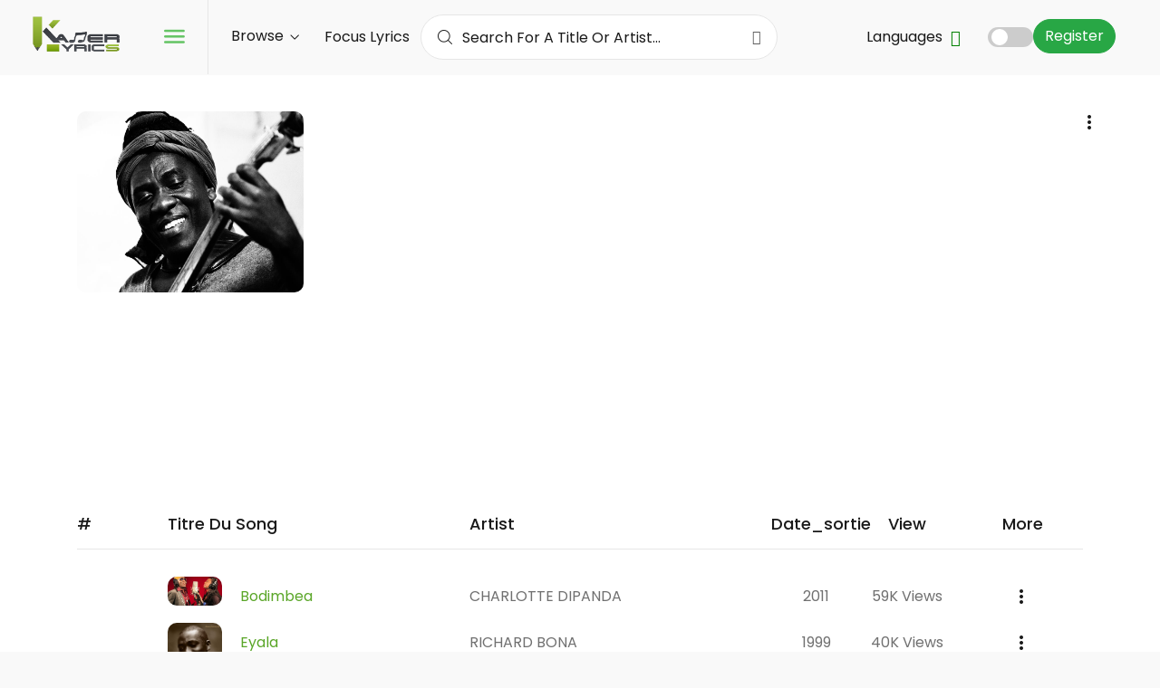

--- FILE ---
content_type: text/html; charset=UTF-8
request_url: https://kamerlyrics.net/en/artist/richard-bona-404
body_size: 6190
content:
<!DOCTYPE html>
<html lang="fr">

<head>

    <meta charset="UTF-8">
    <meta content="width=device-width, initial-scale=1.0" name="viewport" />
    <meta name="author" content="Kamerlyrics" />
    <meta name="MobileOptimized" content="320" />
    <!--Template style -->

    
    <link rel="stylesheet" type="text/css" href="https://kamerlyrics.net/frontend/css/animate.css" />
    <link rel="stylesheet" type="text/css" href="https://kamerlyrics.net/frontend/css/bootstrap.min.css" />
    <link rel="stylesheet" type="text/css" href="https://kamerlyrics.net/frontend/css/fonts.css" />
    <link rel="stylesheet" type="text/css" href="https://kamerlyrics.net/frontend/css/flaticon.css" />
    <link rel="stylesheet" type="text/css" href="https://kamerlyrics.net/frontend/css/font-awesome.css" />
    <link rel="stylesheet" type="text/css" href="https://kamerlyrics.net/frontend/css/font-awesome-fix.css" />
    <link rel="stylesheet" type="text/css" href="https://kamerlyrics.net/frontend/css/owl.carousel.css">
    <link rel="stylesheet" type="text/css" href="https://kamerlyrics.net/frontend/css/owl.theme.default.css">
    <link rel="stylesheet" type="text/css" href="https://kamerlyrics.net/frontend/css/nice-select.css" />
    <link rel="stylesheet" type="text/css" href="https://kamerlyrics.net/frontend/css/swiper.css" />
    <link rel="stylesheet" type="text/css" href="https://kamerlyrics.net/frontend/css/magnific-popup.css" />
    <link rel="stylesheet" type="text/css" href="https://kamerlyrics.net/frontend/css/style.css" />
    <link rel="stylesheet" type="text/css" href="https://kamerlyrics.net/frontend/css/dark_theme.css" />
    <link rel="stylesheet" type="text/css" href="https://kamerlyrics.net/frontend/css/responsive.css" />
    <!--favicon-->
    <link rel="shortcut icon" type="image/png" href="https://kamerlyrics.net/frontend/images/favicon.ico" />
    <link href="https://fonts.googleapis.com/css2?family=Poppins:wght@300;400;500;600;700&display=swap"
        rel="stylesheet">

    <!-- RSS Feeds -->
    <link rel="alternate" type="application/rss+xml" title="Kamerlyrics - Flux principal" href="https://kamerlyrics.net/feed" />
    <link rel="alternate" type="application/rss+xml" title="Kamerlyrics - Paroles de chansons"
        href="https://kamerlyrics.net/feed/lyrics" />
    <link rel="alternate" type="application/rss+xml" title="Kamerlyrics - Paroles en vedette"
        href="https://kamerlyrics.net/feed/lyrics-featured" />
    <link rel="alternate" type="application/rss+xml" title="Kamerlyrics - Articles et actualités"
        href="https://kamerlyrics.net/feed/posts" />
    <link rel="alternate" type="application/rss+xml" title="Kamerlyrics - Artistes"
        href="https://kamerlyrics.net/feed/artists" />
    <link rel="alternate" type="application/rss+xml" title="Kamerlyrics - Albums" href="https://kamerlyrics.net/feed/albums" />

    <title>RICHARD BONA , Biography, Music, Lyrics | KamerLyrics</title>
<meta name="description" content="Bona Pinder Yayumayalolo, plus connu sous le nom de Richard Bona, est un chanteur et bassiste camerounais n&eacute; le 28 octobre 1967 &agrave; Minta dans le d&eacute;partement de Haute-Sanaga.&nbsp;Richard Bona na&icirc;t en 1967 &agrave; Minta, au Cameroun, dans une famille de musiciens2,3. Son grand-p&egrave;re est chanteur et percussionniste, sa m&egrave;re, &eacute;galement chanteuse.

Il commence sa carri&egrave;re en tant qu&#39;instrumentiste, &agrave; Paris, puis &agrave; New York. Il se produit et enregistre en solo depuis 1999. En 2004, il est r&eacute;compens&eacute; aux Victoires du jazz. L&#39;ann&eacute;e suivante, son album Tiki est nomm&eacute; aux Grammy Awards....

Source : Wikipedia
">
<link rel="canonical" href="https://kamerlyrics.net/artist/richard-bona-404">
<link rel="alternate" hreflang="en-GB" href="https://kamerlyrics.net/artist/richard-bona-404">
<link rel="alternate" hreflang="fr-FR" href="https://kamerlyrics.net/artist/richard-bona-404">
<link rel="alternate" hreflang="x-default" href="https://kamerlyrics.net/artist/richard-bona-404">
    <meta property="og:title" content="RICHARD BONA , Biography, Music, Lyrics | KamerLyrics">
<meta property="og:description" content="Bona Pinder Yayumayalolo, plus connu sous le nom de Richard Bona, est un chanteur et bassiste camerounais n&eacute; le 28 octobre 1967 &agrave; Minta dans le d&eacute;partement de Haute-Sanaga.&nbsp;Richard Bona na&icirc;t en 1967 &agrave; Minta, au Cameroun, dans une famille de musiciens2,3. Son grand-p&egrave;re est chanteur et percussionniste, sa m&egrave;re, &eacute;galement chanteuse.

Il commence sa carri&egrave;re en tant qu&#39;instrumentiste, &agrave; Paris, puis &agrave; New York. Il se produit et enregistre en solo depuis 1999. En 2004, il est r&eacute;compens&eacute; aux Victoires du jazz. L&#39;ann&eacute;e suivante, son album Tiki est nomm&eacute; aux Grammy Awards....

Source : Wikipedia
">
<meta property="og:type" content="profile">
<meta property="og:locale" content="en">
<meta property=":locale:alternate" content="fr-FR">
<meta property="og:profile:username" content="https://twitter.com/BonaRichard">
<meta property="og:url" content="https://kamerlyrics.net/artist/richard-bona-404">
<meta property="og:image" content="https://kamerlyrics.net/media/5422/richard-bona.jpg">

    <meta name="twitter:title" content="RICHARD BONA , Biography, Music, Lyrics | KamerLyrics">
<meta name="twitter:site" content="@Kamerlyrics">
<meta name="twitter:description" content="Bona Pinder Yayumayalolo, plus connu sous le nom de Richard Bona, est un chanteur et bassiste camerounais n&eacute; le 28 octobre 1967 &agrave; Minta dans le d&eacute;partement de Haute-Sanaga.&nbsp;Richard Bona na&icirc;t en 1967 &agrave; Minta, au Cameroun, dans une famille de musiciens2,3. Son grand-p&egrave;re est chanteur et percussionniste, sa m&egrave;re, &eacute;galement chanteuse.

Il commence sa carri&egrave;re en tant qu&#39;instrumentiste, &agrave; Paris, puis &agrave; New York. Il se produit et enregistre en solo depuis 1999. En 2004, il est r&eacute;compens&eacute; aux Victoires du jazz. L&#39;ann&eacute;e suivante, son album Tiki est nomm&eacute; aux Grammy Awards....

Source : Wikipedia
">
<meta name="twitter:url" content="https://kamerlyrics.net/artist/richard-bona-404">
<meta name="twitter:image" content="https://kamerlyrics.net/media/5422/richard-bona.jpg">
    <script type="application/ld+json">{"@context":"https://schema.org","@type":"WebPage","name":"RICHARD BONA , Biography, Music, Lyrics | KamerLyrics","description":"Bona Pinder Yayumayalolo, plus connu sous le nom de Richard Bona, est un chanteur et bassiste camerounais n&eacute; le 28 octobre 1967 &agrave; Minta dans le d&eacute;partement de Haute-Sanaga.&nbsp;Richard Bona na&icirc;t en 1967 &agrave; Minta, au Cameroun, dans une famille de musiciens2,3. Son grand-p&egrave;re est chanteur et percussionniste, sa m&egrave;re, &eacute;galement chanteuse.\r\n\r\nIl commence sa carri&egrave;re en tant qu&#39;instrumentiste, &agrave; Paris, puis &agrave; New York. Il se produit et enregistre en solo depuis 1999. En 2004, il est r&eacute;compens&eacute; aux Victoires du jazz. L&#39;ann&eacute;e suivante, son album Tiki est nomm&eacute; aux Grammy Awards....\r\n\r\nSource : Wikipedia\r\n","url":"https://kamerlyrics.net/artist/richard-bona-404","image":"https://kamerlyrics.net/media/5422/richard-bona.jpg"}</script>
    <script type="application/ld+json">{"@context":"https://schema.org","@type":"WebPage"}</script>

    <link rel="preload" as="style" href="https://kamerlyrics.net/build/assets/main-D6knoY5X.css" /><link rel="stylesheet" href="https://kamerlyrics.net/build/assets/main-D6knoY5X.css" data-navigate-track="reload" /></head>

<body style="font-family: ">
    <style>
        * {
            font-family: 'Poppins', sans-serif !important;
        }
    </style>
    <!-- Google tag (gtag.js) -->
    <script async src="https://www.googletagmanager.com/gtag/js?id=G-XJV0W7KEV4"></script>
    <script>
        window.dataLayer = window.dataLayer || [];

        function gtag() {
            dataLayer.push(arguments);
        }
        gtag('js', new Date());

        gtag('config', 'G-XJV0W7KEV4');
    </script>
    <div id="app" class="m24_main_wrapper">
        
        <!-- top navi wrapper Start -->
<div id="sidebar" class="bounce-to-right">
    <div id="toggle_close">×</div>
    <div id='cssmenu'>
        <a href="https://kamerlyrics.net/en"><img src="https://kamerlyrics.net/frontend/images/logo.png" alt="logo"
                style="height:75px;"></a>
        <ul class="sidebb">

            <li><a href="https://kamerlyrics.net/en "><i class="flaticon-home"></i>Home</a>
            </li>
            <li><a href= "https://kamerlyrics.net/en/lyrics"><i class="flaticon-album"></i>Lyrics</a>
            </li>
            <li><a href=""><i class="flaticon-clock"></i>Albums</a>
            </li>
            <li><a href="https://kamerlyrics.net/en/liste-artistes"><i
                        class="flaticon-playlist-1"></i>Artists</a>
            </li>
            <li><a href="https://kamerlyrics.net/en/focus"><i
                        class="flaticon-playlist"></i>Focus Lyrics</a>
            </li>

            <li><a href=""><i class="flaticon-internet"></i>Contact Us</a></li>
        </ul>
    </div>
</div>
<!-- top navi wrapper end -->
<div class="m24_navi_main_wrapper ms_cover">
    <div class="container-fluid">
        <div class="m24_logo_wrapper">
            <div class="ms_logo_div">
                <a href="https://kamerlyrics.net/en">
                    <img src="https://kamerlyrics.net/frontend/images/logo.png" alt="logo" style="width: 133px; height:44px;">
                </a>
            </div>
            <div id="toggle">
                <a href="#"><i class="flaticon-menu-1"></i></a>
            </div>
        </div>

        <div class="m24_header_right_Wrapper d-none d-sm-none d-md-none d-lg-none d-xl-block">
            <div class="m24_signin_wrapper responsive_search_toggle nav-item dropdown">
                                    <a href="https://kamerlyrics.net/auth/register" class="btn btn-success ms-2">Register</a>
                            </div>
        </div>


        <div class="m24_navigation_wrapper">
            <div class="mainmenu d-xl-block d-lg-block d-md-none d-sm-none d-none">
                <ul class="main_nav_ul">

                    <li class="has-mega gc_main_navigation"><a href="#"
                            class="gc_main_navigation">Browse <i
                                class="flaticon-down-arrow"></i></a>
                        <ul class="navi_2_dropdown">
                            <li class="parent">
                                <a href="https://kamerlyrics.net/en/lyrics"><i
                                        class="fas fa-caret-right"></i>Lyrics List</a>
                            </li>
                            <li class="parent">
                                <a href="https://kamerlyrics.net/en/liste-artistes"><i
                                        class="fas fa-caret-right"></i>Artists List</a>
                            </li>
                            <li class="parent">
                                <a href="https://kamerlyrics.net/en/traductions"><i
                                        class="fas fa-caret-right"></i>Translations List</a>
                            </li>
                        </ul>
                    </li>
                    <li><a href="https://kamerlyrics.net/en/focus"
                            class="gc_main_navigation">Focus Lyrics</a></li>
                </ul>
            </div>
            <!-- mainmenu end -->
            <div class="navi_searchbar_wrapper">
                <form action="https://kamerlyrics.net/en/search" method="get">
                    <i class="flaticon-magnifying-glass"></i>
                    <input type="text" id="justAnotherInputBox" name="query"
                        placeholder="Search for a title or artist..." />
                </form>
            </div>
            <div class="d-block d-sm-block d-md-block d-lg-block d-xl-none">
                <div class="search_bar">
                    <div class="res_search_bar" id="search_button"> <i class="fa fa-ellipsis-v"></i>
                    </div>
                    <div id="search_open" class="res_search_box">

                        <div class="lang_list_wrapper responsive_search_toggle">
                            <a href="#" data-toggle="" data-target="">Languages
                                <i class="fas fa-language"></i></a>
                        </div>
                        <div class="m24_signin_wrapper responsive_search_toggle nav-item dropdown">
                                                            <a href="https://kamerlyrics.net/auth/register"
                                    class="btn btn-success ms-2">Register</a>
                                                    </div>
                    </div>
                </div>
            </div>
            <div class="m24_navi_langauage_box">
                <div class="theme-switch-wrapper">
                    <label class="theme-switch" for="checkbox">
                        <input type="checkbox" id="checkbox" />
                        <span class="slider round"></span>
                    </label>
                </div>
                <div class="lang_list_wrapper d-none d-sm-none d-md-none d-lg-none d-xl-block">
                    <a href="#" data-toggle="" data-target="">Languages <i
                            class="fas fa-language"></i></a>
                </div>
            </div>
        </div>
    </div>
</div>
<!-- navi wrapper End -->
        



        <!-- artist single wrapper start -->

<div class="artist_wrapper ms_cover">
    <div class="container">
        <div class="row">
            <div class="col-lg-12 col-md-12 col-sm-12 col-12">
                                    
                    <div class="artist_wrapper_content ms_cover d-flex">
                        <img src="https://kamerlyrics.net/media/5422/richard-bona.jpg"
                            alt="https://kamerlyrics.net/media/5422/richard-bona.jpg"
                            style="height= 205px;">
                        <div class="artist_wrapper_text ml-4">
                            <div class="artist_wrapper_left">
                                <h1>RICHARD BONA </h1>
                                <p class="text  text-container"><p>Bona Pinder Yayumayalolo, plus connu sous le nom de Richard Bona, est un chanteur et bassiste camerounais n&eacute; le 28 octobre 1967 &agrave; Minta dans le d&eacute;partement de Haute-Sanaga.&nbsp;Richard Bona na&icirc;t en 1967 &agrave; Minta, au Cameroun, dans une famille de musiciens2,3. Son grand-p&egrave;re est chanteur et percussionniste, sa m&egrave;re, &eacute;galement chanteuse.</p>

<p>Il commence sa carri&egrave;re en tant qu&#39;instrumentiste, &agrave; Paris, puis &agrave; New York. Il se produit et enregistre en solo depuis 1999. En 2004, il est r&eacute;compens&eacute; aux Victoires du jazz. L&#39;ann&eacute;e suivante, son album Tiki est nomm&eacute; aux Grammy Awards....</p>

<p style="text-align:right">Source : Wikipedia</p>
</p>
                                <div class="artist_btn ms_cover">
                                    <div class="lang_apply_btn">
                                        <a href="#"><i class="fas fa-users"></i>
                                            45K
                                            followers </a>
                                    </div>
                                    
                                </div>
                            </div>
                            <div class="artist_list_icon">
                                <div class="ms_tranding_more_icon">
                                    <i class="flaticon-menu"></i>
                                </div>
                                <ul class="tranding_more_option">
                                    <li><a href="#"><span class="opt_icon"><i
                                                    class="flaticon-playlist"></i></span>Add To playlist</a></li>
                                    <li><a href="#"><span class="opt_icon"><i
                                                    class="flaticon-star"></i></span>favourite</a></li>
                                    <li><a href="#"><span class="opt_icon"><i
                                                    class="flaticon-share"></i></span>share</a></li>
                                    <li><a href="#"><span class="opt_icon"><i
                                                    class="flaticon-files-and-folders"></i></span>view lyrics</a></li>
                                    <li><a href="#"><span class="opt_icon"><i
                                                    class="flaticon-trash"></i></span>delete</a></li>
                                </ul>
                            </div>
                        </div>
                    </div>
            </div>
                    </div>
    </div>
</div>
</div>

<!-- artist single wrapper end -->

    <!-- top song wrapper start -->

        <div class="album_inner_list ms_cover">
            <div class="container">
                <div class="row">

                    <div class="col-xl-12 col-lg-12 col-md-12">
                        <div class="tab-content">
                            <div id="home1" class="tab-pane active">
                                <div class="row">
                                    <div class="col-xl-12 col-lg-12 col-md-12 col-sm-12 col-12">
                                        <div class="album_list_wrapper2">
                                            <div class="album_list_wrapper album_list_wrapper_shop">
                                                <ul class="album_list_name ms_cover">
                                                    <li>#</li>
                                                    <li class="song_title_width">Titre du Song</li>
                                                    <li class="song_title_width">Artist</li>
                                                    <li class="text-center">date_sortie</li>
                                                    <li class="text-center">view</li>

                                                    <li class="text-center">More</li>
                                                </ul>

                                                                                                                                                            
                                                        <ul class="album_inner_list_padding">
                                                            <li><a href=""><span class="play_hover"><i
                                                                            class="flaticon-play-button"></i></span></a>
                                                            </li>
                                                            <li class="song_title_width">
                                                                <div class="top_song_artist_wrapper">

                                                                    <img src="https://kamerlyrics.net/media/6423/bodimbea-charlotte-dipanda.jpg"
                                                                        alt="https://kamerlyrics.net/media/6423/bodimbea-charlotte-dipanda.jpg"
                                                                        style="border-radius:10px;">
                                                                    <div class="top_song_artist_contnt">
                                                                        <h1><a
                                                                                href="https://kamerlyrics.net/en/lyric-111-charlotte-dipanda-bodimbea ">Bodimbea</a>
                                                                        </h1>
                                                                        <p class="various_artist_text">
                                                                            
                                                                        </p>
                                                                    </div>

                                                                </div>
                                                            </li>
                                                            <li class="song_title_width"><a
                                                                    href="">CHARLOTTE DIPANDA </a>
                                                            </li>
                                                            <li class="text-center"><a
                                                                    href="">2011</a>
                                                            </li>
                                                            <li class="text-center"><a
                                                                    href="">59K
                                                                    views</a></li>
                                                            <li class="text-center top_song_artist_playlist">
                                                                <div class="ms_tranding_more_icon">
                                                                    <i class="flaticon-menu"></i>
                                                                </div>
                                                                <ul class="tranding_more_option">
                                                                    <li><a href="#"><span class="opt_icon"><i
                                                                                    class="flaticon-playlist"></i></span>Ajout
                                                                            playlist</a></li>
                                                                    <li><a href="#"><span class="opt_icon"><i
                                                                                    class="flaticon-star"></i></span>favourite</a>
                                                                    </li>
                                                                    <li><a href="#"><span class="opt_icon"><i
                                                                                    class="flaticon-share"></i></span>Partager</a>
                                                                    </li>
                                                                    <li><a href="#"><span class="opt_icon"><i
                                                                                    class="flaticon-trash"></i></span>supprimer</a>
                                                                    </li>
                                                                </ul>
                                                            </li>
                                                        </ul>
                                                                                                            
                                                        <ul class="album_inner_list_padding">
                                                            <li><a href=""><span class="play_hover"><i
                                                                            class="flaticon-play-button"></i></span></a>
                                                            </li>
                                                            <li class="song_title_width">
                                                                <div class="top_song_artist_wrapper">

                                                                    <img src="https://kamerlyrics.net/media/6550/eyala-richard-bona.jpg"
                                                                        alt="https://kamerlyrics.net/media/6550/eyala-richard-bona.jpg"
                                                                        style="border-radius:10px;">
                                                                    <div class="top_song_artist_contnt">
                                                                        <h1><a
                                                                                href="https://kamerlyrics.net/en/lyric-236-richard-bona-eyala ">Eyala</a>
                                                                        </h1>
                                                                        <p class="various_artist_text">
                                                                            
                                                                        </p>
                                                                    </div>

                                                                </div>
                                                            </li>
                                                            <li class="song_title_width"><a
                                                                    href="">RICHARD BONA </a>
                                                            </li>
                                                            <li class="text-center"><a
                                                                    href="">1999</a>
                                                            </li>
                                                            <li class="text-center"><a
                                                                    href="">40K
                                                                    views</a></li>
                                                            <li class="text-center top_song_artist_playlist">
                                                                <div class="ms_tranding_more_icon">
                                                                    <i class="flaticon-menu"></i>
                                                                </div>
                                                                <ul class="tranding_more_option">
                                                                    <li><a href="#"><span class="opt_icon"><i
                                                                                    class="flaticon-playlist"></i></span>Ajout
                                                                            playlist</a></li>
                                                                    <li><a href="#"><span class="opt_icon"><i
                                                                                    class="flaticon-star"></i></span>favourite</a>
                                                                    </li>
                                                                    <li><a href="#"><span class="opt_icon"><i
                                                                                    class="flaticon-share"></i></span>Partager</a>
                                                                    </li>
                                                                    <li><a href="#"><span class="opt_icon"><i
                                                                                    class="flaticon-trash"></i></span>supprimer</a>
                                                                    </li>
                                                                </ul>
                                                            </li>
                                                        </ul>
                                                                                                            
                                                        <ul class="album_inner_list_padding">
                                                            <li><a href=""><span class="play_hover"><i
                                                                            class="flaticon-play-button"></i></span></a>
                                                            </li>
                                                            <li class="song_title_width">
                                                                <div class="top_song_artist_wrapper">

                                                                    <img src="https://kamerlyrics.net/media/6790/dipama-richard-bona.jpg"
                                                                        alt="https://kamerlyrics.net/media/6790/dipama-richard-bona.jpg"
                                                                        style="border-radius:10px;">
                                                                    <div class="top_song_artist_contnt">
                                                                        <h1><a
                                                                                href="https://kamerlyrics.net/en/lyric-502-richard-bona-dipama ">Dipama</a>
                                                                        </h1>
                                                                        <p class="various_artist_text">
                                                                            
                                                                        </p>
                                                                    </div>

                                                                </div>
                                                            </li>
                                                            <li class="song_title_width"><a
                                                                    href="">RICHARD BONA </a>
                                                            </li>
                                                            <li class="text-center"><a
                                                                    href="">2005</a>
                                                            </li>
                                                            <li class="text-center"><a
                                                                    href="">22K
                                                                    views</a></li>
                                                            <li class="text-center top_song_artist_playlist">
                                                                <div class="ms_tranding_more_icon">
                                                                    <i class="flaticon-menu"></i>
                                                                </div>
                                                                <ul class="tranding_more_option">
                                                                    <li><a href="#"><span class="opt_icon"><i
                                                                                    class="flaticon-playlist"></i></span>Ajout
                                                                            playlist</a></li>
                                                                    <li><a href="#"><span class="opt_icon"><i
                                                                                    class="flaticon-star"></i></span>favourite</a>
                                                                    </li>
                                                                    <li><a href="#"><span class="opt_icon"><i
                                                                                    class="flaticon-share"></i></span>Partager</a>
                                                                    </li>
                                                                    <li><a href="#"><span class="opt_icon"><i
                                                                                    class="flaticon-trash"></i></span>supprimer</a>
                                                                    </li>
                                                                </ul>
                                                            </li>
                                                        </ul>
                                                                                                            
                                                        <ul class="album_inner_list_padding">
                                                            <li><a href=""><span class="play_hover"><i
                                                                            class="flaticon-play-button"></i></span></a>
                                                            </li>
                                                            <li class="song_title_width">
                                                                <div class="top_song_artist_wrapper">

                                                                    <img src="https://kamerlyrics.net/media/6791/laka-mba-richard-bona.jpg"
                                                                        alt="https://kamerlyrics.net/media/6791/laka-mba-richard-bona.jpg"
                                                                        style="border-radius:10px;">
                                                                    <div class="top_song_artist_contnt">
                                                                        <h1><a
                                                                                href="https://kamerlyrics.net/en/lyric-503-richard-bona-laka-mba ">Laka Mba</a>
                                                                        </h1>
                                                                        <p class="various_artist_text">
                                                                            
                                                                        </p>
                                                                    </div>

                                                                </div>
                                                            </li>
                                                            <li class="song_title_width"><a
                                                                    href="">RICHARD BONA </a>
                                                            </li>
                                                            <li class="text-center"><a
                                                                    href="">0000</a>
                                                            </li>
                                                            <li class="text-center"><a
                                                                    href="">18K
                                                                    views</a></li>
                                                            <li class="text-center top_song_artist_playlist">
                                                                <div class="ms_tranding_more_icon">
                                                                    <i class="flaticon-menu"></i>
                                                                </div>
                                                                <ul class="tranding_more_option">
                                                                    <li><a href="#"><span class="opt_icon"><i
                                                                                    class="flaticon-playlist"></i></span>Ajout
                                                                            playlist</a></li>
                                                                    <li><a href="#"><span class="opt_icon"><i
                                                                                    class="flaticon-star"></i></span>favourite</a>
                                                                    </li>
                                                                    <li><a href="#"><span class="opt_icon"><i
                                                                                    class="flaticon-share"></i></span>Partager</a>
                                                                    </li>
                                                                    <li><a href="#"><span class="opt_icon"><i
                                                                                    class="flaticon-trash"></i></span>supprimer</a>
                                                                    </li>
                                                                </ul>
                                                            </li>
                                                        </ul>
                                                                                                            
                                                        <ul class="album_inner_list_padding">
                                                            <li><a href=""><span class="play_hover"><i
                                                                            class="flaticon-play-button"></i></span></a>
                                                            </li>
                                                            <li class="song_title_width">
                                                                <div class="top_song_artist_wrapper">

                                                                    <img src="https://kamerlyrics.net/media/6793/ekwa-mwato-richard-bona.jpg"
                                                                        alt="https://kamerlyrics.net/media/6793/ekwa-mwato-richard-bona.jpg"
                                                                        style="border-radius:10px;">
                                                                    <div class="top_song_artist_contnt">
                                                                        <h1><a
                                                                                href="https://kamerlyrics.net/en/lyric-505-richard-bona-ekwa-mwato ">Ekwa Mwato</a>
                                                                        </h1>
                                                                        <p class="various_artist_text">
                                                                            
                                                                        </p>
                                                                    </div>

                                                                </div>
                                                            </li>
                                                            <li class="song_title_width"><a
                                                                    href="">RICHARD BONA </a>
                                                            </li>
                                                            <li class="text-center"><a
                                                                    href="">2001</a>
                                                            </li>
                                                            <li class="text-center"><a
                                                                    href="">20K
                                                                    views</a></li>
                                                            <li class="text-center top_song_artist_playlist">
                                                                <div class="ms_tranding_more_icon">
                                                                    <i class="flaticon-menu"></i>
                                                                </div>
                                                                <ul class="tranding_more_option">
                                                                    <li><a href="#"><span class="opt_icon"><i
                                                                                    class="flaticon-playlist"></i></span>Ajout
                                                                            playlist</a></li>
                                                                    <li><a href="#"><span class="opt_icon"><i
                                                                                    class="flaticon-star"></i></span>favourite</a>
                                                                    </li>
                                                                    <li><a href="#"><span class="opt_icon"><i
                                                                                    class="flaticon-share"></i></span>Partager</a>
                                                                    </li>
                                                                    <li><a href="#"><span class="opt_icon"><i
                                                                                    class="flaticon-trash"></i></span>supprimer</a>
                                                                    </li>
                                                                </ul>
                                                            </li>
                                                        </ul>
                                                                                                            
                                                        <ul class="album_inner_list_padding">
                                                            <li><a href=""><span class="play_hover"><i
                                                                            class="flaticon-play-button"></i></span></a>
                                                            </li>
                                                            <li class="song_title_width">
                                                                <div class="top_song_artist_wrapper">

                                                                    <img src="https://kamerlyrics.net/media/6794/sweet-mary-richard-bona.jpg"
                                                                        alt="https://kamerlyrics.net/media/6794/sweet-mary-richard-bona.jpg"
                                                                        style="border-radius:10px;">
                                                                    <div class="top_song_artist_contnt">
                                                                        <h1><a
                                                                                href="https://kamerlyrics.net/en/lyric-506-richard-bona-sweet-mary ">Sweet Mary</a>
                                                                        </h1>
                                                                        <p class="various_artist_text">
                                                                            
                                                                        </p>
                                                                    </div>

                                                                </div>
                                                            </li>
                                                            <li class="song_title_width"><a
                                                                    href="">RICHARD BONA </a>
                                                            </li>
                                                            <li class="text-center"><a
                                                                    href="">2001</a>
                                                            </li>
                                                            <li class="text-center"><a
                                                                    href="">22K
                                                                    views</a></li>
                                                            <li class="text-center top_song_artist_playlist">
                                                                <div class="ms_tranding_more_icon">
                                                                    <i class="flaticon-menu"></i>
                                                                </div>
                                                                <ul class="tranding_more_option">
                                                                    <li><a href="#"><span class="opt_icon"><i
                                                                                    class="flaticon-playlist"></i></span>Ajout
                                                                            playlist</a></li>
                                                                    <li><a href="#"><span class="opt_icon"><i
                                                                                    class="flaticon-star"></i></span>favourite</a>
                                                                    </li>
                                                                    <li><a href="#"><span class="opt_icon"><i
                                                                                    class="flaticon-share"></i></span>Partager</a>
                                                                    </li>
                                                                    <li><a href="#"><span class="opt_icon"><i
                                                                                    class="flaticon-trash"></i></span>supprimer</a>
                                                                    </li>
                                                                </ul>
                                                            </li>
                                                        </ul>
                                                                                                            
                                                        <ul class="album_inner_list_padding">
                                                            <li><a href=""><span class="play_hover"><i
                                                                            class="flaticon-play-button"></i></span></a>
                                                            </li>
                                                            <li class="song_title_width">
                                                                <div class="top_song_artist_wrapper">

                                                                    <img src="https://kamerlyrics.net/media/6795/tiki-richard-bona.jpg"
                                                                        alt="https://kamerlyrics.net/media/6795/tiki-richard-bona.jpg"
                                                                        style="border-radius:10px;">
                                                                    <div class="top_song_artist_contnt">
                                                                        <h1><a
                                                                                href="https://kamerlyrics.net/en/lyric-507-richard-bona-tiki ">Tiki</a>
                                                                        </h1>
                                                                        <p class="various_artist_text">
                                                                            
                                                                        </p>
                                                                    </div>

                                                                </div>
                                                            </li>
                                                            <li class="song_title_width"><a
                                                                    href="">RICHARD BONA </a>
                                                            </li>
                                                            <li class="text-center"><a
                                                                    href="">0000</a>
                                                            </li>
                                                            <li class="text-center"><a
                                                                    href="">20K
                                                                    views</a></li>
                                                            <li class="text-center top_song_artist_playlist">
                                                                <div class="ms_tranding_more_icon">
                                                                    <i class="flaticon-menu"></i>
                                                                </div>
                                                                <ul class="tranding_more_option">
                                                                    <li><a href="#"><span class="opt_icon"><i
                                                                                    class="flaticon-playlist"></i></span>Ajout
                                                                            playlist</a></li>
                                                                    <li><a href="#"><span class="opt_icon"><i
                                                                                    class="flaticon-star"></i></span>favourite</a>
                                                                    </li>
                                                                    <li><a href="#"><span class="opt_icon"><i
                                                                                    class="flaticon-share"></i></span>Partager</a>
                                                                    </li>
                                                                    <li><a href="#"><span class="opt_icon"><i
                                                                                    class="flaticon-trash"></i></span>supprimer</a>
                                                                    </li>
                                                                </ul>
                                                            </li>
                                                        </ul>
                                                                                                    
                                            </div>
                                        </div>
                                    </div>
                                </div>
                            </div>
                        </div>
                    </div>
                </div>
            </div>
        </div>

        <!-- top songs wrapper end -->





        <div class="treanding_songs_wrapper punjabi_sogns ms_cover">
            <div class="container">
                <div class="row">
                    <div class="col-lg-12 col-md-12 col-sm-12">
                        <div class="ms_heading_wrapper">
                            <h1>spéciale album</h1>
                        </div>
                    </div>
                    <div class="col-lg-12 col-md-12 col-xs-12 col-sm-12">
                        <div class="treanding_song_slider playlist_songs_list">
                            <div class="owl-carousel owl-theme">
                                                                    

                                    
                                                            </div>
                        </div>
                    </div>
                </div>
            </div>
        </div>

    <!-- addvertisment wrapper start -->
<div class="add_banner_wrapper m24_cover">
    <div class="container">
        <div class="row">
            <div class="col-lg-12 col-md-12 col-sm-12">
                <div class="add_banner_img_wrapper m24_cover">
                    <a href="#"><img src="https://kamerlyrics.net/frontend/images/add2.png" class="img-responsive"
                            alt="img"></a>
                </div>
            </div>
        </div>
    </div>
</div>
<!-- addvertisment wrapper end -->


        <div class="footer_wrapper ms_cover">
    <div class="container">
        <div class="row">

            <div class="col-lg-3 col-md-6 col-12 col-sm-12">
                <div class="footer_widget footer_about_wrapper ms_cover">
                    <div class="wrapper_first_image">
                        <a href="https://kamerlyrics.net/en"><img src="https://kamerlyrics.net/frontend/images/logo.png"
                                class="img-responsive" alt="logo" /></a>
                    </div>
                    <div class="abotus_content">
                        <p>Toutes les paroles sont la propriété et les droits d&apos;auteur de leurs propriétaires et
                            sont fournies uniquement pour un usage personnel et à des fins éducatives...</p>
                    </div>
                    <ul class="footer_about_link_wrapper ms_cover">
                        
                        <li> <a href="mailto:contact@kamerlyrics.net"><i
                                    class="fa fa-envelope"></i>contact@kamerlyrics.net</a></li>
                        <li> <a href=""><i class="fas fa-user-alt"></i>Contact</a></li>
                    </ul>

                </div>
            </div>
            <div class="col-lg-3 col-md-6 col-12 col-sm-12">
                <div class="footer_widget footer_blog_wrapper ms_cover">
                    <h4>liens utiles</h4>
                    <ul class="footer_about_link_wrapper usefull_linkx ms_cover">

                        <li> <a href="https://kamerlyrics.net/en">Accueil</a>
                        </li>
                        <li> <a href="#">Albums</a>
                        </li>
                        <li> <a href="https://kamerlyrics.net/en/liste-artistes">Artists </a>
                        </li>

                        <li> <a href="https://kamerlyrics.net/en/lyrics">Lyrics</a>
                        </li>
                        <li> <a href="https://kamerlyrics.net/en/traductions">Traduction</a>
                        </li>
                        <li> <a href="https://kamerlyrics.net/en/feeds"><i class="fas fa-rss"></i> Flux RSS</a>
                        </li>
                    </ul>
                </div>
            </div>
            <div class="col-lg-3 col-md-6 col-12 col-sm-12">
                <div class="footer_widget footer_contact_wrapper ms_cover">
                    <h4>Télécharger l&apos;application </h4>
                    <p>Tous les types d&apos;applications sont disponibles en téléchargement</p>
                    <span><a href="https://play.google.com/store/apps/details?id=com.guymoyo.KamerLyrics&hl=fr"><img
                                src="https://kamerlyrics.net/frontend/images/app_btn1.png" class="img-responsive"
                                alt="img"></a></span>
                    <span><a href=""><img src="https://kamerlyrics.net/frontend/images/app_btn2.png" class="img-responsive"
                                alt="img"></a></span>
                    <span><a href=""><img src="https://kamerlyrics.net/frontend/images/app_btn3.png" class="img-responsive"
                                alt="img"></a></span>
                </div>
            </div>
            <div class="col-lg-3 col-md-6 col-12 col-sm-12">
                <div class="footer_widget footer_contact_wrapper ms_cover">
                    <h4>Lettre d&apos;actualités</h4>
                    <p>Abonnez vous à notre lettre d'information pour rester informé de toutes nos nouveautés.</p>
                    <div class="contect_form_footer ms_cover">
                        <input type="text" name="name" placeholder="name">
                    </div>
                    <div class="contect_form_footer ms_cover">
                        <input type="text" name="email" placeholder="ajouter votre email ici">
                    </div>
                    <div class="lang_apply_btn footer_cont_btn">
                        <ul>
                            <li>
                                <a href="#"> <i class="flaticon-play-button"></i>souscrire</a>
                            </li>
                        </ul>

                    </div>
                </div>
            </div>
            <div class="foter_top_wrapper ms_cover">
                <div class="container">
                    <ul>
                        <li><a href="https://web.facebook.com/KamerLyrics?_rdc=1&_rdr"><i
                                    class="fab fa-facebook-f"></i></a>
                        </li>
                        <li><a href="https://x.com/KamerLyrics"><i class="fab fa-twitter"></i></a>
                        </li>
                        <li><a href="https://www.instagram.com/kamerlyrics"><i class="fab fa-instagram"></i></a>
                        </li>
                        <li> <a href=""><i class="fab fa-linkedin-in"></i></a> </li>
                        <li><a href=""><i class="fab fa-pinterest-p"></i></a>
                        </li>
                        <li><a href="https://www.youtube.com/kamerlyrics"><i class="fab fa-youtube"></i></a>
                        </li>

                    </ul>
                </div>
                <div class="col-lg-12 col-md-12 col-xs-12 col-sm-12">
                    <div class="btm_foter_box">
                        <p>Kamer Lyrics Copyright © 2013 - 2025 <a href="index.html"> Kamer Lyrics </a> Tous droits
                            réservés.</p>
                        <div class="aboutus_social_icons">
                            <a href=""><i class="flaticon-play-button"></i></a>
                        </div>
                    </div>
                </div>
            </div>
        </div>
    </div>
</div>
        <!-- language modal section -->
        <!-- language modal section -->
        <div class="modal fade lang_ms_banner tw:z-[500000]" id="myModal" role="dialog">
    <div class="modal-dialog tw:z-[500010]">
        <div class="modal-content tw:z-[500020]">
            <button type="button" class="close" data-dismiss="modal">&times;</button>
            <div class="row">
                <div class="col-lg-12 col-md-12 col-sm-12 col-12">

                    <div class="m24_language_box ms_cover">
                        <h1>Language Selection</h1>
                        <p>Please select the language(s) of the music you listen to.</p>
                    </div>
                    <div class="lang_list_checkbox">
                        <ul>
                                                            <li>
                                    <a class="music_field_box" rel="alternate" hreflang="fr"
                                        href="https://kamerlyrics.net/fr/artist/richard-bona-404">
                                        <label for="c1">français
                                            <span>français</span>
                                        </label>
                                    </a>
                                </li>
                                                            <li>
                                    <a class="music_field_box" rel="alternate" hreflang="en"
                                        href="https://kamerlyrics.net/en/artist/richard-bona-404">
                                        <label for="c1">English
                                            <span>English</span>
                                        </label>
                                    </a>
                                </li>
                                                    </ul>
                    </div>
                </div>
            </div>
        </div>
    </div>
</div>
        <!-- language modal end section -->
    </div>




    <!-- Script -->
        


    <!-- playlist wrapper end -->
    <!--custom js files-->
    <!-- jQuery et jQuery UI -->
    <script src="https://kamerlyrics.net/frontend/js/jquery-3.3.1.min.js"></script>
    <script src="https://kamerlyrics.net/frontend/js/bootstrap.min.js"></script>
    <script src="https://kamerlyrics.net/frontend/js/modernizr.js"></script>
    <script src="https://kamerlyrics.net/frontend/js/plugin.js"></script>
    <script src="https://kamerlyrics.net/frontend/js/jquery.nice-select.min.js"></script>
    <script src="https://kamerlyrics.net/frontend/js/jquery.inview.min.js"></script>
    <script src="https://kamerlyrics.net/frontend/js/jquery.magnific-popup.js"></script>
    <script src="https://kamerlyrics.net/frontend/js/swiper.min.js"></script>
    <script src="https://kamerlyrics.net/frontend/js/comboTreePlugin.js"></script>
    <script src="https://kamerlyrics.net/frontend/js/mp3/jquery.jplayer.min.js"></script>
    <script src="https://kamerlyrics.net/frontend/js/mp3/jplayer.playlist.js"></script>
    <script src="https://kamerlyrics.net/frontend/js/owl.carousel.js"></script>
    <script src="https://kamerlyrics.net/frontend/js/mp3/player.js"></script>
    <script src="https://kamerlyrics.net/frontend/js/custom.js"></script>
    <!-- custom js-->


</body>

</html>


--- FILE ---
content_type: text/css
request_url: https://kamerlyrics.net/frontend/css/responsive.css
body_size: 4270
content:
/*-------------------------------------  
	Template: Tunein
	Author : Webstrot
	Copyright © 2019-20	
---------------------------------------*/
@media (max-width:1700px) {
    .navi_searchbar_wrapper {
        margin-left: 0
    }
    .m24_navi_langauage_box {
        width: 24%
    }
}
@media (max-width:1650px) {
    .m24_header_right_Wrapper:after {
        left: 8px
    }
    .slider-area .carousel-inner .carousel-item .carousel-captions .content {
        padding-left: 100px
    }
    .index2_slider_wrapper .carousel-inner .carousel-item .carousel-captions .content {
        padding-left: 0
    }
    .index4_top_songs_wrapper .top_list_tract_time p {
        display: none
    }
}
@media (max-width:1570px) {
    .mainmenu ul li a {
        padding: 23px 12px
    }
    .navi_searchbar_wrapper {
        width: 44%
    }
    .m24_navi_langauage_box {
        width: 28%
    }
    .m24_header_right_Wrapper:after {
        display: none
    }
    .crm_message_dropbox_wrapper {
        padding: 0
    }
}
@media (max-width:1550px) {
    .fixed_reatured_Artist,
    .fixed_top_songs {
        float: left;
        width: 100%;
        max-width: 100%;
        flex: 100%
    }
    .index4_top_songs_wrapper .top_list_tract_time p {
        display: block
    }
    .index4_pricing_plans .index3_pricing_box h2 {
        font-size: 40px
    }
    .index4_pricing_plans .index3_pricing_box .monthly {
        left: auto;
        right: 0
    }
    .body_main_header .m24_navigation_wrapper {
        width: 60%
    }
    .index4_main_header .m24_header_right_Wrapper {
        width: 40%
    }
}
@media (max-width:1500px) {
    .content_img_wrapper {
        right: -260px
    }
    .add_banner_img_wrapper2 img {
        width: 100%
    }
    .index4_pricing_plans .pricing_box_wrapper h1 {
        font-size: 22px
    }
    .footer_top_wrapper2 li {
        margin: 0 10px
    }
}
@media (max-width:1400px) {
    .login_top_wrapper p {
        display: none
    }
    .m24_navi_main_wrapper {
        padding: 5px 0 0 0
    }
    .m24_header_right_Wrapper {
        width: 10%
    }
    .m24_navigation_wrapper {
        width: 75%
    }
    .slider_headphone {
        left: 0
    }
    .slider-area .carousel-inner .carousel-item .carousel-captions .content {
        left: 100px
    }
    .os_frame_tt_toggle_third {
        left: 73%
    }
    .swiper-button-next {
        left: 50%
    }
    .swiper-container-horizontal>.swiper-pagination-bullets,
    .swiper-pagination-custom,
    .swiper-pagination-fraction {
        left: 97px
    }
    .jp_adoins_wrapper,
    .jp_current_time_wrapepr {
        padding-right: 20px
    }
    .os_frame_tt_toggle_second .os_frame_tooltip_wrapper {
        top: 30px;
        right: -102px
    }
    .index2_slider_wrapper .carousel-inner .carousel-item .carousel-captions .content {
        left: 0
    }
}
@media (max-width:1350px) {
    .jp_adoins_wrapper,
    .jp_current_time_wrapepr {
        padding-right: 10px
    }
}
@media (max-width:1300px) {
    .index4_playlist_wrap .off-canvas-right {
        visibility: hidden;
        opacity: 0;
        transform: translate(320px, 0)!important
    }
    .index4_playlist_wrap .off-canvas-right.show {
        transform: translate(-320px, 0)!important;
        visibility: visible;
        opacity: 1;
        background: #71022c
    }
    .index4_playlist_wrap #adonis-playlist .icon-3x {
        display: block
    }
    .body_main_header {
        padding-right: 15px
    }
}
@media (max-width:1255px) {
    .mainmenu ul li a {
        padding: 24px 7px
    }
    .m24_navi_langauage_box {
        width: 30%
    }
}
@media (max-width:1230px) {
    .swiper-container-horizontal>.swiper-pagination-bullets,
    .swiper-pagination-custom,
    .swiper-pagination-fraction {
        left: 112px
    }
    .swiper-button-next {
        left: 64%
    }
    .download_mockup_design {
        left: -110px
    }
    .adonis-player {
        padding: 20px 10px 15px 10px
    }
    .jp_adoins_wrapper,
    .jp_current_time_wrapepr {
        padding-right: 12px
    }
}
@media (max-width:1199px) and (min-width:991px) {
    .main_nav_ul {
        display: none
    }
    .m24_logo_wrapper {
        width: 22%
    }
    .m24_navigation_wrapper {
        width: 78%
    }
    .navi_searchbar_wrapper {
        width: 69%;
        float: left
    }
    .login_top_wrapper p {
        display: block
    }
    .m24_signin_wrapper {
        padding: 15px 0
    }
    .search_bar {
        width: 4%
    }
    .search_bar {
        right: 0;
        top: 2px;
        left: -4px
    }
    .mainmenu ul li:hover>.mega-menu,
    .mainmenu ul li:hover>ul {
        top: 75%
    }
    .res_search_box {
        top: 70px
    }
    .m24_navi_langauage_box {
        width: auto;
        padding-right: 5px
    }
    .slider-area .carousel-inner .carousel-item .carousel-captions .content h1,
    .slider-area .carousel-inner .carousel-item .carousel-captions .content h2 {
        font-size: 54px;
        margin-bottom: 15px
    }
    .m24_navi_main_wrapper {
        height: 82px
    }
    .slider_side_width:after {
        display: none
    }
    .slider_headphone {
        left: -44px
    }
    ul.tranding_more_option {
        top: -11px
    }
    .release_box_main_content img {
        width: 100%
    }
    .release_box_main_content:hover .release_content_artist {
        bottom: 150px
    }
    .top_songs_list_left {
        width: 60%
    }
    .top_songs_list_right {
        width: 40%
    }
    .swiper-button-next {
        left: 73%
    }
    .adonis-player {
        padding: 20px 25px 15px 25px
    }
    .various_artist_text a {
        padding-right: 0
    }
    .partner_slider_wraper .owl-theme .owl-nav .owl-prev {
        left: 0
    }
    .partner_slider_wraper .owl-theme .owl-nav .owl-next {
        right: 0
    }
    .album_list_wrapper {
        width: 120%
    }
    .album_list_wrapper2 {
        overflow-y: hidden;
        overflow-x: scroll
    }
    .detail_icon_lists li {
        margin-bottom: 5px
    }
    .shop_sidebar {
        padding-left: 15px
    }
    .shop_video_wrapper .featured_artist_detail {
        width: 100%
    }
	.album_list_wrapper2{
		width:100%;
	}
    .shop_playlist_link {
        display: none
    }
    .shop_rating_section {
        float: left;
        top: -30px;
        padding-bottom: 0
    }
    .shop_list_img_wrapper .shop_featured_artist {
        width: auto
    }
    .shop_list_img_wrapper .shop_rating_section {
        top: 0;
        padding-left: 0
    }
    .playlist_wrapper span {
        width: 100%;
        height: 210px
    }
    .free_music_wrapper .top_lis_left_content .release_content_artist {
        padding-left: 6px
    }
    .free_music_wrapper .top_list_tract_view a {
        margin-left: 15px
    }
    span.ovrly_text2 {
        display: none
    }
    .pricing_five_list_wrapper ul {
        padding: 0 10px 0 10px
    }
    .pricing_five_list_wrapper li {
        font-size: 16px
    }
    .ms_acc_ovrview_list {
        width: 60%
    }
    .index2_search_bar .res_search_bar i {
        color: #fff
    }
    .index2_search_bar .budge_noti i,
    .index2_search_bar .lang_list_wrapper a,
    .index2_search_bar .login_top_wrapper p {
        color: #191919!important
    }
	.index4_search_bar{
		top: -57px;
		left: 31px;
	}
}
@media (max-width:1199px) {
    .l-sidebar {
        width: 0
    }
    .body_main_header {
        padding-left: 15px;
        padding-right: 15px;
        padding-top: 15px
    }
    .body_main_header .m24_logo_wrapper {
        display: block;
        padding-top: 24px;
        padding-left: 10px
    }
    .index4_search_bar .res_search_box {
        background: #8d0e42
    }
    .body_main_header .m24_navigation_wrapper {
        width: 73%
    }
    .index4_body_wrapper #sidebar {
        z-index: 10
    }
    .l-sidebar {
        background: #780131
    }
    .body_main_header #cssmenu {
        padding-top: 12px
    }
    .sidebar-is-expanded .l2_sidebar {
        width: 250px!important
    }
}
@media (max-width:1045px) {
    .navi_searchbar_wrapper {
        width: 65%
    }
}
@media (max-width:991px) {
    .house_toggle .menubar {
        fill: #fff
    }
    .inner_toggle .menubar {
        fill: #00aaef
    }
    .cd-dropdown {
        width: 350px
    }
    .cd-dropdown-wrapper {
        padding-top: 16px;
        margin-right: -20px
    }
    .login_top_wrapper p {
        display: block
    }
    .m24_signin_wrapper {
        padding: 15px 0
    }
    .m24_logo_wrapper {
        width: 25%
    }
    .m24_navigation_wrapper {
        width: 70%
    }
    .navi_searchbar_wrapper {
        width: 87%
    }
    .m24_navi_main_wrapper {
        padding: 5px 0 17px 0
    }
    .content_img_wrapper,
    .slider_side_width:after {
        display: none
    }
    .release_tabs_wrapper {
        float: right
    }
    .error_wrapper img,
    .index2_footer_content .contect_form_footer input,
    .release_box_main_content img {
        width: 100%
    }
    .song_heading_wrapper {
        padding-bottom: 50px
    }
    .concert_video_wrapper,
    .concert_wrapper_slider {
        width: 100%
    }
    .concert_video_wrapper {
        text-align: center;
        padding: 50px 0 70px 0;
        top: 0;
        float: left;
        width: 100%
    }
    .download_mockup_design {
        position: relative;
        top: 0;
        left: 0
    }
    .concert_content_wrap {
        float: none;
        display: inline-block;
        padding-left: 0
    }
    .pricing_box_wrapper {
        margin-top: 50px
    }
    .concert_video_wrapper .test-popup-link {
        float: none;
        display: inline-block;
        margin-bottom: 20px
    }
    .pricing_plan_wrapper,
    .shop_responsive {
        padding-top: 30px
    }
    .add_banner_img_wrapper img {
        width: 100%
    }
    .footer_contact_wrapper {
        padding-top: 40px
    }
    .foter_top_wrapper li {
        margin: 0 10px
    }
    .release_box_main_content p a {
        padding-right: 0
    }
    .release_box_main_content:hover .release_content_artist {
        bottom: 180px
    }
    .swiper-button-next {
        left: 45%
    }
    .monthly {
        float: left;
        left: 58%
    }
    .footer_blog_wrapper {
        padding-left: 0
    }
    .album_list_wrapper2 {
        overflow-y: hidden;
        overflow-x: scroll
    }
    .album_list_wrapper {
        width: 120%
    }
    .blog_responsive,
    .prs_es_about_main_section_wrapper2 {
        padding-bottom: 40px
    }
    .detail_icon_lists li {
        margin-bottom: 5px
    }
    .blog_single_wrapper {
        padding-bottom: 30px
    }
    .shop_sidebar {
        padding-left: 15px
    }
    .shop_video_wrapper .featured_artist_detail {
        width: 100%
    }
    .shop_playlist_link {
        display: none
    }
    .shop_rating_section {
        float: left;
        top: -30px;
        padding-bottom: 0
    }
    .shop_list_img_wrapper .shop_featured_artist {
        width: auto
    }
    .shop_list_img_wrapper .shop_rating_section {
        top: 0;
        padding-left: 0
    }
    .contact_rotate:after,
    .contact_rotate:before {
        display: none
    }
    .contact_main p {
        padding: 20px
    }
    .contact_rotate i {
        width: 50px;
        height: 50px;
        line-height: 50px;
        font-size: 20px
    }
    .playlist_wrapper span {
        width: 100%;
        height: 300px;
        line-height: 300px
    }
    .release_tabs_wrapper .nav-tabs .nav-link {
        padding: 10px 8px
    }
    .pricing_box_wrapper2 {
        margin-bottom: 40px
    }
    .pricing_overview {
        width: 100%;
        margin: 0
    }
    .ms_acc_ovrview_list {
        width: 80%
    }
    .pricing_five_list_wrapper {
        padding: 0 10px 0 10px
    }
    .pricing_five_list_wrapper li {
        font-size: 16px
    }
    .prs_ec_ue_left_img_wrapper,
    .prs_ec_ue_left_img_wrapper img,
    .prs_ec_ue_right_img_wrapper {
        width: 100%;
        border-radius: 10px;
        min-height: auto
    }
    .event_single_text_wrapper {
        margin-bottom: 40px
    }
    .index2_search_bar .res_search_bar i {
        color: #fff
    }
    .index2_search_bar .res_search_bar i {
        color: #fff
    }
    .index2_search_bar .budge_noti i,
    .index2_search_bar .lang_list_wrapper a,
    .index2_search_bar .login_top_wrapper p {
        color: #191919!important
    }
    .index2_slider_wrapper .carousel-inner .carousel-item .carousel-captions .content h2 {
        font-size: 60px
    }
    .slider2_about_img {
        left: 0
    }
    .video_mockup {
        text-align: center
    }
    .live_video_wrapper .concert_video_wrapper {
        top: 40px
    }
    .index2_footer_content .abotus_content p {
        font-size: 15px
    }
    .index2_footer_content:after {
        right: -15px;
        height: 130px
    }
    .body_main_header .m24_navigation_wrapper {
        width: 70%
    }
    .index4_concert_wrapper {
        margin-top: 20px
    }
	.album_list_wrapper2{
		width:100%;
	}
    .index4_concert_wrapper .test-popup-link {
        float: none;
        display: inline-block
    }
    .index4_concert_wrapper .concert_content_wrap {
        width: 100%;
        float: none;
        display: block
    }
    .index4_concert_video_Wrapper {
        padding: 75px 0;
        padding-bottom: 90px
    }
    .index4_pricing_plans .index3_pricing_box .monthly {
        float: inherit;
        right: -83px
    }
    .index4_main_header .navi_searchbar_wrapper {
        width: 92%
    }
    .m24_navi_langauage_box {
        width: auto;
        padding-right: 0
    }
    ..res_search_box {
        margin-top: 12px
    }
}
@media (max-width:850px) {
    .jp_repeat_responsive .icon-3x,
    .jp_shuffle_responsive .icon-2x {
        display: none
    }
}
@media (max-width:767px) {
    .comboTreeArrowBtn i {
        display: none
    }
    .m24_logo_wrapper {
        width: 30%
    }
    .m24_navigation_wrapper {
        width: 65%
    }
    .release_box_overlay .tranding_play_icon {
        top: 58%
    }  
    .various_artist_text a {
        padding-right: 0
    }
    .top_songs_list_left {
        width: 70%
    }
    .top_songs_list_right {
        width: 30%
    }
    .prs_ec_ue_right_img_wrapper {
        padding: 22px
    }
    .top_list_tract_view {
        padding-left: 20px
    }
    .top_song_list_picks .ms_tranding_more_icon {
        right: 0
    }
    .swiper-button-next {
        left: 59%
    }
    .download_mockup_design img {
        width: 100%
    }
    .more_playlist_wrapper h1 {
        line-height: 24px
    }
    .foter_top_wrapper li {
        margin-bottom: 10px
    }
    .aboutus_social_icons,
    .jp_repeat_responsive .icon-3x,
    .jp_shuffle_responsive .icon-2x {
        display: none
    }
    .adonis-player-wrap .player-controls a {
        padding: 5px
    }
    .control-primary,
    .player-controls {
        padding: 0
    }
    .des_option_wrapper .ms_tranding_more_icon {
        right: 0
    }
    .adonis-player {
        padding: 20px 22px 15px 20px
    }
    .slider-area .carousel-inner .carousel-item .carousel-captions .content {
        padding-right: 30px
    }
    .adonis-player-wrap .adonis-playlist {
        width: 540px
    }
    .des {
        display: none
    }
    .des_option_wrapper ul.tranding_more_option {
        right: 15px
    }
    .des_option_wrapper .ms_tranding_more_icon {
        right: 40px
    }
    .control-primary {
        padding-top: 10px
    }
    .footer_blog_wrapper {
        padding-top: 30px
    }
    .artist_wrapper_content img {
        width: 100%
    }
    .artist_wrapper_content .artist_wrapper_text {
        padding-left: 0;
        width: 100%;
        padding-top: 20px
    }
    .album_list_wrapper>ul>li {
        width: 10%
    }
    .song_title_width {
        width: 35%!important
    }
    .album_list_wrapper2 {
        overflow-y: hidden;
        overflow-x: scroll
    }
    .album_list_wrapper {
        width: 120%
    }
    .filter-area .showpro {
        float: left;
        width: 100%
    }
    .filter-area .list-grid {
        float: right
    }
    .shop_list_img_wrapper img {
        width: 100%!important
    }
    .shop_list_img_wrapper .shop_featured_artist {
        width: 100%
    }
    .shop_list_img_wrapper .shop_rating_section {
        padding-left: 25px;
        top: -35px
    }
    .album_list_wrapper_shop ul>li {
        width: 7%
    }
    .contact_main {
        margin-bottom: 30px
    }
    .contact_icon_section {
        padding-bottom: 40px
    }
    .release_tabs_wrapper {
        float: left
    }
    .favourit_album_list .album_list_wrapper {
        width: 150%
    }
    .index2_slider_wrapper .carousel-inner .carousel-item .carousel-captions .content h2 {
        font-size: 46px;
        line-height: 52px
    }
    .index2_footer_content:after {
        display: none
    }
    .index2_footer_content {
        padding-top: 20px
    }
    .body_main_header .m24_navigation_wrapper {
        width: 65%
    }
    .index4_main_header .navi_searchbar_wrapper {
        width: 96%
    }
    .navi_searchbar_wrapper {
        width: 80%
    }
	.index4_search_bar{
		right:-22px;
	}
	.album_list_wrapper2{
		width:100%;
	}
}
@media (max-width:650px) {
    .adonis-player-wrap .jp-volume-controls .jp-volume-bar {
        width: 50px
    }
    .favourit_album_list .album_list_wrapper>ul>li {
        font-size: 14px
    }
}
@media (max-width:580px) {
    .m24_navigation_wrapper {
        padding: 0;
        width: 100%
    }
    .m24_logo_wrapper {
        width: 77%
    }
    .m24_logo_wrapper:after {
        display: none
    }
    .m24_navi_main_wrapper {
        padding: 0
    }
    .navi_searchbar_wrapper {
        width: 100%
    }
    .search_bar {
        position: absolute;
        right: 16px;
        top: -31px;
        padding: 0
    }
    .navi_searchbar_wrapper {
        padding-top: 15px
    }
    .m24_navi_main_wrapper {
        padding-bottom: 20px
    }
    .slider_headphone {
        display: none
    }
    .slider-area .carousel-inner .carousel-item .carousel-captions .content {
        padding-left: 0;
        padding-right: 0;
        left: 0
    }
    .swiper-button-next {
        left: 71%
    }
    .more_playlist_wrapper h1,
    .more_playlist_wrapper h1 a {
        font-size: 16px
    }
    .adonis-player {
        padding: 15px 25px 12px 20px
    }
    .partner_slider_wraper .owl-theme .owl-nav .owl-prev {
        left: 0
    }
	.album_list_wrapper2{
		width:100%;
	}
    .partner_slider_wraper .owl-theme .owl-nav .owl-next {
        right: 0
    }
    .slider-area .carousel-inner .carousel-item .carousel-captions .content {
        padding: 80px 0
    }
    .release_tabs_wrapper .nav-tabs .nav-link {
        padding: 10px 8px
    }
    .release_box_main_content:hover .release_content_artist {
        bottom: 340px
    }
    .swiper-container-horizontal>.swiper-pagination-bullets,
    .swiper-pagination-custom,
    .swiper-pagination-fraction {
        left: 104px
    }
    .playlist-player-control .jp-play {
        padding: 0 12px
    }
    .adonis-icon.icon-3x svg {
        width: 18px
    }
    .adonis-player-wrap .jp-progress.jp-progress-pos-top,
    .adonis-playlist-player .jp-progress.jp-progress-pos-top {
        top: -83px
    }
    .section2_bottom_wrapper {
        margin-bottom: 76px
    }
    .album_list_tab .nav-tabs .nav-link {
        padding: 12px 15px
    }
    .jp_blog_single_client_cont {
        width: 100%;
        padding-left: 0;
        padding-top: 20px
    }
    .album_list_wrapper_shop ul>li {
        font-size: 14px
    }
    .ms_acc_ovrview_list ul li span {
        float: none;
        font-size: 16px
    }
    .slider_treanding_stop {
        display: none
    }
    .index2_slider_wrapper .carousel-inner .carousel-indicators {
        bottom: 65px
    }
    .index2_slider_wrapper .carousel-inner .carousel-item .carousel-captions .content {
        padding-bottom: 100px
    }
    .slider2_about_img {
        margin-bottom: 30px
    }
    .index2_main_header .m24_logo_wrapper {
        width: 90%
    }
    .video_mockup img {
        width: 100%
    }
    .body_main_header .m24_logo_wrapper {
        width: 10%
    }
    .body_main_header .m24_navigation_wrapper {
        width: 83%
    }
    .index4_search_bar .res_search_box {
        top: 50px
    }
    .index4_search_bar {
        right: -18px;
        top: 31px
    }
    .m24_navi_langauage_box {
        position: absolute;
		right: 47px;
		top: -56px;
    }
    #toggle {
        padding-top: 12px
    }
}
@media (max-width:565px) {
    .adonis-player-wrap .player-controls .jp_repeat_responsive {
        display: none!important
    }
    .adonis-icon.icon-5x svg {
        width: 26px
    }
    .jp_progress2 {
        width: 65%!important
    }
}
@media (max-width:480px) {
    .m24_logo_wrapper {
        width: 76%
    }
    .crm_message_dropbox_wrapper .nice-select .list {
        left: -133px;
        right: auto
    }
    .release_box_main_content:hover .release_content_artist {
        bottom: 280px
    }
    .swiper-pagination-current {
        font-size: 24px
    }
    .blog_img_content img {
        width: 100%!important
    }
    .blog_content_box {
        width: 100%
    }
    .des_option_wrapper ul.tranding_more_option {
        right: -27px;
        top: -200px
    }
    .adonis-player-wrap .jp-volume-controls {
        display: none
    }
    .adonis-player-wrap .player-controls .jp_shuffle_responsive {
        display: none!important
    }
    .resp {
        padding: 0
    }
    .adonis-player-wrap .adonis-playlist .adonis-player .song-poster img {
        width: 100px
    }
	.album_list_wrapper2{
		width:100%;
	}
    .playlist-player-control .jp-play {
        padding: 0 5px
    }
    .jp_progress2 {
        width: 56%!important
    }
    .artist_list_icon {
        display: none
    }
    .album_list_wrapper {
        width: 150%
    }
    .comments_Box .text_wrapper {
        padding-left: 0;
        padding-top: 20px;
        width: 100%
    }
    .filter-area .nice-select {
        width: 100%
    }
    .ms_acc_ovrview_list {
        width: 90%
    }
    .filter-area .list-grid {
        float: left;
        margin-top: 10px
    }
    .favourit_album_list .album_list_wrapper {
        width: 200%
    }
    .free_music_wrapper .top_lis_left_content .release_content_artist {
        padding-left: 6px
    }
    .upcoming_event_wrapper h3 {
        font-size: 30px
    }
	.album_list_wrapper2{
		width:100%;
	}
	.m24_navi_langauage_box{
		right:38px;
	}
    .body_main_header .m24_navigation_wrapper {
        width: 100%
    }
	.index4_body_wrapper .body_main_header .m24_navigation_wrapper {
		width: 83%; padding-left:20px;
	}
}
@media (max-width:440px) {
    .music_field_box label {
        font-size: 14px
    }
    .lang_list_checkbox li {
        padding-left: 20px;
        padding-right: 0
    }
    .music_field_box input[type=checkbox]+label:before {
        padding-right: 6px
    }
    .slider-area .carousel-inner .carousel-item .carousel-captions .content h1 {
        font-size: 50px
    }
    .slider-area .carousel-inner .carousel-item .carousel-captions .content h2 {
        font-size: 60px;
        margin-bottom: 15px
    }
    .ms_heading_wrapper h1 {
        font-size: 24px
    }
    .os_frame_tt_toggle_first,
    .os_frame_tt_toggle_second,
    .os_frame_tt_toggle_third {
        display: none
    }
    .player-controls {
        position: relative;
        left: 20px
    }
    .swiper-container-horizontal>.swiper-pagination-bullets,
    .swiper-pagination-custom,
    .swiper-pagination-fraction {
        left: 0;
        right: 0;
        margin: 0 auto
    }
    .swiper-button-next {
        left: 148px
    }
    .swiper-button-prev {
        left: -125px
    }
    .des_option_wrapper .ms_tranding_more_icon {
        right: 30px
    }
    .jp_adoins_wrapper {
        padding-right: 0
    }
    .album_list_tab .nav-tabs .nav-link {
        padding: 12px 8px
    }
    .album_list_wrapper {
        width: 200%
    }
    .detail_icon_lists li {
        width: 100px;
        height: 110px
    }
    .m24_logo_wrapper {
        width: 73%
    }
	.album_list_wrapper2{
		width:100%;
	}
}
@media (max-width:380px) {
    .m24_logo_wrapper {
        width: 69%
    }
    .crm_message_dropbox_wrapper .nice-select .list {
        left: -90px;
        right: auto;
        width: 250px
    }
    .release_box_main_content:hover .release_content_artist {
        bottom: 245px
    }
    .top_list_tract_view p {
        display: none
    }
    .top_songs_list_left {
        width: 90%
    }
    .top_songs_list_right {
        width: 10%
    }
    .featured_artist_list img {
        width: 100%!important
    }
    .featured_artist_detail {
        width: 100%;
        padding-left: 20px;
        padding-top: 20px;
        padding-bottom: 10px
    }
    .featured_list_dropdown {
        position: relative;
        top: -65px
    }
    .concert_content_wrap h1,
    .download_app_store h1 {
        font-size: 40px
    }
    .concert_content_wrap p {
        font-size: 18px;
        line-height: 24px
    }
    .monthly {
        left: 67%
    }
    .foter_top_wrapper li {
        margin: 0 8px
    }
    .slider-area .carousel-inner .carousel-item .carousel-captions .content h2 {
        font-size: 50px
    }
    .adonis-player-wrap .song-poster img {
        width: 50px
    }
    .des_option_wrapper ul.tranding_more_option {
        right: -90px;
        width: 150px
    }
    .des_option_wrapper .ms_tranding_more_icon {
        right: 20px
    }
    .adonis-player-wrap .adonis-playlist .adonis-player .playlist-player-control {
        padding: 0
    }
    .player-controls {
        position: relative;
        left: 20px
    }
    .lang_apply_btn_wrapper {
        padding: 30px 15px
    }
    .login_remember_box .forget_password {
        float: left
    }
    .top_song_artist_wrapper .top_song_artist_contnt h1 {
        font-size: 16px
    }
    .top_song_artist_wrapper .top_song_artist_contnt {
        padding-top: 0
    }
    .adonis-player-wrap .jp-progress.jp-progress-pos-top,
    .adonis-playlist-player .jp-progress.jp-progress-pos-top {
        top: -78px
    }
    .cancel_wrapper a {
        margin-left: 10px
    }
    .indx_title_left_wrapper h2 {
        font-size: 36px
    }
    .shop_rating_section {
        top: -20px
    }
    .shop_list_img_wrapper .shop_rating_section {
        top: -10px
    }
    .index2_main_header .m24_logo_wrapper {
        width: 88%
    }
    .free_music_wrapper .top_list_tract_view a {
        display: none
    }
    .free_music_wrapper .top_songs_list_left {
        width: 80%
    }
    .free_music_wrapper .top_songs_list_right {
        width: 20%
    }
    .free_music_wrapper .top_lis_left_content .release_content_artist {
        padding-left: 15px
    }
	.album_list_wrapper2{
		width:100%;
	}
}
@media (max-width:320px) {
    .relaese_viewall_wrapper {
        display: none
    }
    .release_box_main_content:hover .release_content_artist {
        bottom: 220px
    }
    .top_list_tract_time {
        display: none
    }
    #clockdiv>div {
        margin-right: 0
    }
    .swiper-container-horizontal>.swiper-pagination-bullets,
    .swiper-pagination-custom,
    .swiper-pagination-fraction {
        left: 0;
        right: 0;
        margin: 0 auto
    }
    .swiper-button-next {
        left: 148px
    }
    .swiper-button-prev {
        left: -125px
    }
    .adonis-player-wrap .player-controls a {
        padding: 4px
    }
    .des_option_wrapper .ms_tranding_more_icon {
        right: 10px
    }
    .adonis-player-wrap .jp-progress.jp-progress-pos-top,
    .adonis-playlist-player .jp-progress.jp-progress-pos-top {
        top: -77px
    }
    .jp_progress2 {
        width: 45%!important
    }
    .m24_logo_wrapper {
        width: 67%
    }
}

--- FILE ---
content_type: application/javascript
request_url: https://kamerlyrics.net/frontend/js/comboTreePlugin.js
body_size: 1918
content:
!function(e,t,o,s){var n="comboTree",r={source:[],isMultiple:!1};function l(t,o){this.elemInput=t,this._elemInput=e(t),this.options=e.extend({},r,o),this._defaults=r,this._name=n,this.init()}l.prototype.init=function(){this.comboTreeId="comboTree"+Math.floor(999999*Math.random()),this._elemInput.addClass("comboTreeInputBox"),void 0===this._elemInput.attr("id")&&this._elemInput.attr("id",this.comboTreeId+"Input"),this.elemInputId=this._elemInput.attr("id"),this._elemInput.wrap('<div id="'+this.comboTreeId+'Wrapper" class="comboTreeWrapper"></div>'),this._elemInput.wrap('<div id="'+this.comboTreeId+'InputWrapper" class="comboTreeInputWrapper"></div>'),this._elemWrapper=e("#"+this.comboTreeId+"Wrapper"),this._elemArrowBtn=e('<button id="'+this.comboTreeId+'ArrowBtn" class="comboTreeArrowBtn"><span class="comboTreeArrowBtnImg"><i class="fa fa-angle-down second_icon"></i></span></button>'),this._elemInput.after(this._elemArrowBtn),this._elemWrapper.append('<div id="'+this.comboTreeId+'DropDownContainer" class="comboTreeDropDownContainer"><div class="comboTreeDropDownContent"></div>'),this._elemDropDownContainer=e("#"+this.comboTreeId+"DropDownContainer"),this._elemDropDownContainer.html(this.createSourceHTML()),this._elemItems=this._elemDropDownContainer.find("li"),this._elemItemsTitle=this._elemDropDownContainer.find("span.comboTreeItemTitle"),this._selectedItem={},this._selectedItems=[],this.bindings()},l.prototype.removeSourceHTML=function(){this._elemDropDownContainer.html("")},l.prototype.createSourceHTML=function(){return this.createSourceSubItemsHTML(this.options.source)},l.prototype.createSourceSubItemsHTML=function(e){for(var t="<UL>",o=0;o<e.length;o++)t+=this.createSourceItemHTML(e[o]);return t+="</UL>"},l.prototype.createSourceItemHTML=function(e){var t="",o=e.hasOwnProperty("subs");return t='<LI class="ComboTreeItem'+(o?"Parent":"Chlid")+'"> ',o&&(t+='<span class="comboTreeParentPlus">&minus;</span>'),this.options.isMultiple?t+='<span data-id="'+e.id+'" class="comboTreeItemTitle"><input type="checkbox">'+e.title+"</span>":t+='<span data-id="'+e.id+'" class="comboTreeItemTitle">'+e.title+"</span>",o&&(t+=this.createSourceSubItemsHTML(e.subs)),t+="</LI>"},l.prototype.bindings=function(){var t=this;this._elemArrowBtn.on("click",function(e){e.stopPropagation(),t.toggleDropDown()}),this._elemInput.on("click",function(e){e.stopPropagation(),t._elemDropDownContainer.is(":visible")||t.toggleDropDown()}),this._elemItems.on("click",function(o){o.stopPropagation(),e(this).hasClass("ComboTreeItemParent")&&t.toggleSelectionTree(this)}),this._elemItemsTitle.on("click",function(e){e.stopPropagation(),t.options.isMultiple?t.multiItemClick(this):t.singleItemClick(this)}),this._elemItemsTitle.on("mousemove",function(e){e.stopPropagation(),t.dropDownMenuHover(this)}),this._elemInput.on("keyup",function(e){switch(e.stopPropagation(),e.keyCode){case 27:t.closeDropDownMenu();break;case 13:case 39:case 37:case 40:case 38:e.preventDefault();break;default:t.options.isMultiple||t.filterDropDownMenu()}}),e(o).on("mouseup."+t.comboTreeId,function(e){!t._elemWrapper.is(e.target)&&0===t._elemWrapper.has(e.target).length&&t._elemDropDownContainer.is(":visible")&&t.closeDropDownMenu()})},l.prototype.toggleDropDown=function(){this._elemDropDownContainer.slideToggle(50),this._elemInput.focus()},l.prototype.closeDropDownMenu=function(){this._elemDropDownContainer.slideUp(50)},l.prototype.toggleSelectionTree=function(t,o){var i=e(t).children("ul")[0];void 0===o?(e(i).is(":visible")?e(t).children("span.comboTreeParentPlus").html("+"):e(t).children("span.comboTreeParentPlus").html("&minus;"),e(i).slideToggle(50)):1!=o||e(i).is(":visible")?-1==o&&(e(i).is(":visible")?(e(t).children("span.comboTreeParentPlus").html("+"),e(i).slideUp(50)):this.dropDownMenuHoverToParentItem(t)):(e(t).children("span.comboTreeParentPlus").html("&minus;"),e(i).slideDown(50))},l.prototype.singleItemClick=function(t){this._selectedItem={id:e(t).attr("data-id"),title:e(t).text()},this.refreshInputVal(),this.closeDropDownMenu()},l.prototype.multiItemClick=function(t){this._selectedItem={id:e(t).attr("data-id"),title:e(t).text()};var o=this.isItemInArray(this._selectedItem,this._selectedItems);o?(this._selectedItems.splice(parseInt(o),1),e(t).find("input").prop("checked",!1)):(this._selectedItems.push(this._selectedItem),e(t).find("input").prop("checked",!0)),this.refreshInputVal()},l.prototype.isItemInArray=function(e,t){for(var o=0;o<t.length;o++)if(e.id==t[o].id&&e.title==t[o].title)return o+"";return!1},l.prototype.refreshInputVal=function(){var e="";if(this.options.isMultiple)for(var t=0;t<this._selectedItems.length;t++)e+=this._selectedItems[t].title,t<this._selectedItems.length-1&&(e+=", ");else e=this._selectedItem.title;this._elemInput.val(e)},l.prototype.dropDownMenuHover=function(t,o){this._elemItems.find("span.comboTreeItemHover").removeClass("comboTreeItemHover"),e(t).addClass("comboTreeItemHover"),this._elemHoveredItem=e(t),o&&this.dropDownScrollToHoveredItem(this._elemHoveredItem)},l.prototype.dropDownScrollToHoveredItem=function(t){var o=this._elemDropDownContainer.scrollTop();this._elemDropDownContainer.scrollTop(o+e(t).parent().position().top-80)},l.prototype.dropDownMenuHoverToParentItem=function(t){var o=e(e(t).parents("li.ComboTreeItemParent")[0]).children("span.comboTreeItemTitle");o.length?this.dropDownMenuHover(o,!0):this.dropDownMenuHover(this._elemItemsTitle[0],!0)},l.prototype.dropDownInputKeyToggleTreeControl=function(t){var o=this._elemHoveredItem;e(o).parent("li").hasClass("ComboTreeItemParent")?this.toggleSelectionTree(e(o).parent("li"),t):-1==t&&this.dropDownMenuHoverToParentItem(o)},l.prototype.dropDownInputKeyControl=function(e){this._elemDropDownContainer.is(":visible")||this.toggleDropDown();var t=this._elemItems.find("span.comboTreeItemTitle:visible");i=this._elemHoveredItem?t.index(this._elemHoveredItem)+e:0,i=(t.length+i)%t.length,this.dropDownMenuHover(t[i],!0)},l.prototype.filterDropDownMenu=function(){""!=this._elemInput.val()?(this._elemItemsTitle.hide(),this._elemItemsTitle.siblings("span.comboTreeParentPlus").hide(),list=this._elemItems.find("span:icontains('"+this._elemInput.val()+"')").each(function(t,o){e(this).show(),e(this).siblings("span.comboTreeParentPlus").show()})):(this._elemItemsTitle.show(),this._elemItemsTitle.siblings("span.comboTreeParentPlus").show())},l.prototype.getSelectedItemsId=function(){if(this.options.isMultiple&&this._selectedItems.length>0){var e=[];for(i=0;i<this._selectedItems.length;i++)e.push(this._selectedItems[i].id);return e}return!(this.options.isMultiple||!this._selectedItem.hasOwnProperty("id"))&&this._selectedItem.id},l.prototype.getSelectedItemsTitle=function(){if(this.options.isMultiple&&this._selectedItems.length>0){var e=[];for(i=0;i<this._selectedItems.length;i++)e.push(this._selectedItems[i].title);return e}return!(this.options.isMultiple||!this._selectedItem.hasOwnProperty("id"))&&this._selectedItem.title},l.prototype.unbind=function(){this._elemArrowBtn.off("click"),this._elemInput.off("click"),this._elemItems.off("click"),this._elemItemsTitle.off("click"),this._elemItemsTitle.off("mousemove"),this._elemInput.off("keyup"),this._elemInput.off("keydown"),this._elemInput.off("mouseup."+this.comboTreeId),e(o).off("mouseup."+this.comboTreeId)},l.prototype.destroy=function(){this.unbind(),this._elemWrapper.before(this._elemInput),this._elemWrapper.remove(),this._elemInput.removeData("plugin_"+n)},e.fn[n]=function(t){var o=[];return this.each(function(){e.data(this,"plugin_"+n)||(e.data(this,"plugin_"+n,new l(this,t)),o.push(e(this).data()["plugin_"+n]))}),1==this.length?o[0]:o}}(jQuery,window,document);